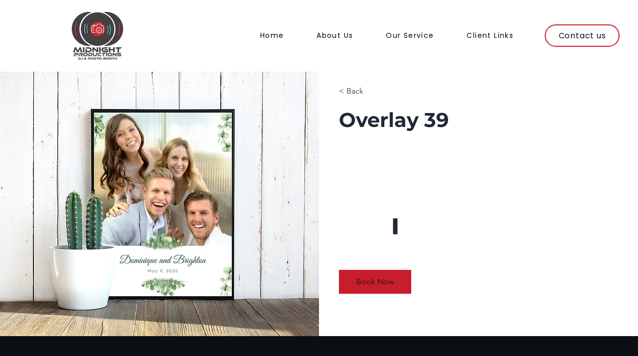

--- FILE ---
content_type: text/html; charset=utf-8
request_url: https://www.google.com/recaptcha/api2/aframe
body_size: 181
content:
<!DOCTYPE HTML><html><head><meta http-equiv="content-type" content="text/html; charset=UTF-8"></head><body><script nonce="H6pwg3i46n1LutW46hLQIQ">/** Anti-fraud and anti-abuse applications only. See google.com/recaptcha */ try{var clients={'sodar':'https://pagead2.googlesyndication.com/pagead/sodar?'};window.addEventListener("message",function(a){try{if(a.source===window.parent){var b=JSON.parse(a.data);var c=clients[b['id']];if(c){var d=document.createElement('img');d.src=c+b['params']+'&rc='+(localStorage.getItem("rc::a")?sessionStorage.getItem("rc::b"):"");window.document.body.appendChild(d);sessionStorage.setItem("rc::e",parseInt(sessionStorage.getItem("rc::e")||0)+1);localStorage.setItem("rc::h",'1768802024878');}}}catch(b){}});window.parent.postMessage("_grecaptcha_ready", "*");}catch(b){}</script></body></html>